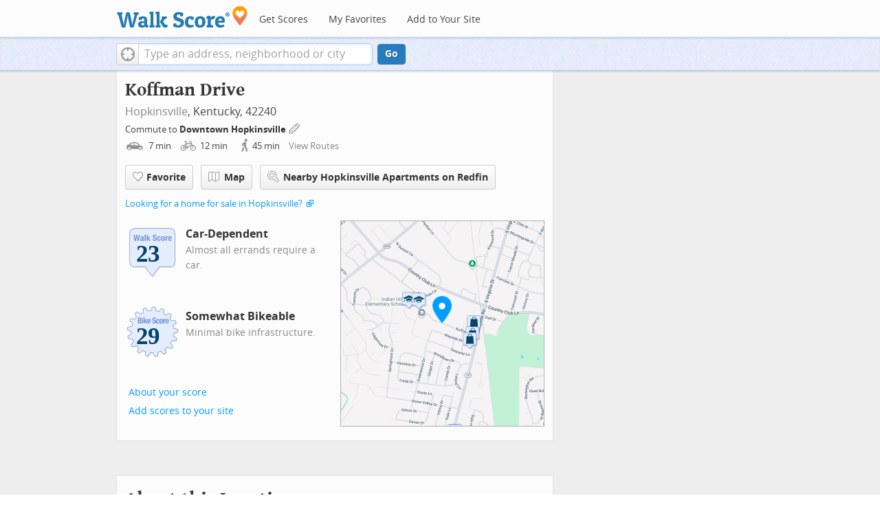

--- FILE ---
content_type: text/html
request_url: https://www.walkscore.com/score/hopkinsville-high-school-hopkinsville
body_size: 7221
content:
 <!DOCTYPE html> <html xmlns:og="http://ogp.me/ns#" xmlns:fb="http://www.facebook.com/2008/fbml"> <head prefix="og: http://ogp.me/ns# fb: http://ogp.me/ns/fb# walk-score: http://ogp.me/ns/fb/walk-score#"> <meta http-equiv="X-UA-Compatible" content="IE=edge,chrome=1"> <meta name="viewport" content="width=device-width, initial-scale=1.0 user-scalable=yes" /> <meta http-equiv="content-type" content="text/html; charset=UTF-8"/> <meta http-equiv="content-language" content="en"> <meta name="msvalidate.01" content="4B461FBFB34199E256F083A963A8CE34" /> <link rel="canonical" href="/score/koffman-dr-hopkinsville-ky-42240" /> <link rel="stylesheet" href="https://pp.walk.sc/_/s/_g/672a293e3aa1498523c2df1c5553a33a.css"> <style type="text/css"> </style> <title>Koffman Drive, Hopkinsville KY - Walk Score</title> <meta name="description" content="See the Walk Score of Koffman Drive, Hopkinsville KY. View map of nearby restaurants, parks, and schools. See photos of 42240." /> <!--[if gte IE 9]> <style type="text/css"> .gradient { filter: none; } </style> <![endif]--> <!--[if lt IE 9]> <style type="text/css"> .visible-smalltablet, .visible-phone, .visible-smallphone, .go-to-sidebar { display: none !important; } .simple-place { display: block !important; } .img-shadow { float: none !important; } .magazine [class*="span"] .img-shadow img { width: 100%; } .magazine [class*="span"] .profile img { max-width: none; } </style> <![endif]--> <meta property="fb:app_id" content="133264856724753"/> <meta property="fb:admins" content="639335198,1009098,1356526099,506749889,733592108,100000351611452" /> <meta property="og:type" content="website" /> <meta property="og:site_name" content="Walk Score"/> <meta property="og:image" content="https://pp.walk.sc/_/s/_i/images/fb-walkscore-180.jpg"/> <link rel="preload" as="script" href="https://www.googletagservices.com/tag/js/gpt.js" /> <script async src="https://dn0qt3r0xannq.cloudfront.net/redfin-t35oUm0kl8/walkscore-longform/prebid-load.js"></script> </head> <body class="pypage responsive magazine with-sidebar cards" ontouchstart="" onmouseover=""> <style type="text/css"> .tile-promo { display: none; } #feat-apartments { display: none !important } #crime-grade { display: none !important } #ws-smartbanner-b, a.map-enticement-link, .app-link-sms { display: none !important; } </style> <script>
  (function() {
    localStorage.removeItem('sb-skip-count'); 

    setInterval(function() {
      document.body.classList.remove('iphone', 'android'); 
      if (document.body.style.position === "fixed") document.body.style.position = ""; 
    }, 100);
  })();
</script> <script src="//www.google-analytics.com/cx/api.js"></script><script>!function(p,s,d,A,C,G,w,i,v,V){var t=w[A]=w[A]||{},a=cxApi,n=a.NO_CHOSEN_VARIATION,b=document.body,r=Math.random;i="MQM0GUKLSF2jaOjI09jEGw";v=a[G](i);if(v==n){V=[0, 1];v=V[(r()*V.length)|0];}t[i]=v;b[C]+=s+[p,i,v].join(d);}('ab',' ','-','AB_VARIANTS','className','getChosenVariation',window)</script> <script>!function(l){try{l&&l.lead_gen_sms=='requested'&&(document.body.className+=' sms-requested')}catch(e){}}(window.localStorage)</script> <div id="fb-root"></div> <div id="top"> <div class="root-container"> <div id="phone-address-bar" class='visible-phone'> <a href="/" data-ajax="false" class='logo'> </a> <ul class="nav nav-pills"> <li class="dropdown pull-left"> <a class="dropdown-toggle" data-toggle="dropdown" href="#"> </a> <ul class="dropdown-menu"> <li><a href='/' data-ajax="false">Search</a></li> <li><a href="/apartments/" id="mobile-nav-find-apartments" data-ajax="false" class="rentals">Find Apartments</a></li> <li><a href="/compare" rel="nofollow" data-ajax="false">My Favorites</a></li> </ul> </li> </ul> </div> <style> #phone-address-bar a.logo { top: 7px; width: 132px; height: 26px; background: url("https://pp.walk.sc/_/s/_i/images/ws-logo/walkscore-logo-132x26.png") 0 0 no-repeat; } @media only screen and (-webkit-min-device-pixel-ratio: 1.5), only screen and (min-device-pixel-ratio:1.5){ #phone-address-bar a.logo { background: url("https://pp.walk.sc/_/s/_i/images/ws-logo/walkscore-logo-264x52.png") 0 0 no-repeat; background-size: 132px 26px; -webkit-background-size: 132px 26px; -moz-background-size: 132px 26px; } } </style> <div id='respo-header' class='hidden-phone'> <div id="branding"> <a href="/" aria-label="Walk Score Logo"><img src="https://pp.walk.sc/_/s/_i/images/walk-score-2-sm.png" alt='Walk Score Logo' width="191" height="33"></a> </div> <div id="navigation"> <a href="/cities-and-neighborhoods/" class="w-btn">Get Scores</a> <a href="/compare" rel="nofollow" class="w-btn">My Favorites</a> <a href="/professional" rel="nofollow" class="w-btn">Add to Your Site</a> </div> <style> #branding { height: 33px; } #branding img { width: 191px; height: 33px; } #respo-header #navigation { left: 214px; top: 21px; } </style> <div id="nav-links"> <div id="btn-login" class="menu-button deactivated emherit"> <span class="avatar"><img id="default-login-head" src="https://pp.walk.sc/_/s/_i/images/search/login-head.png" width="30" /><img alt='Login default user image' id="login-head" src="https://pp.walk.sc/_/s/_i/images/search/login-head.png" /></span><button id="login-name" class="label"><span class="name noselect">Log in</span> <span class="toggle" aria-label="Menu"></span></button> <div class="shim"></div> <div id="login-menu" class="menu"> <div id="logged-in"> <p><a id="my-faves-link" href="/compare" rel="nofollow"><strong>Favorites</strong></a></p> <p><a id="my-places-link"><strong>Profile</strong></a></p> <p><button id="ws-fb-logout" class="link">Log out</button></p> </div> <div id="logged-out"> <p>Log in to save favorites.</p> <p><button id="ws-fb-login" class="fb-login" aria-label="Sign in with Facebook"></button> <p><button id="ws-oid-login" class="oid-login" aria-label="Sign in with Google"></button> </div> </div> </div> </div> </div></div> <div id="address-bar"> <div class="root-container"> <div id="get-score-form"> <div class="input-wrap "> <form id="get-walkscore-form" name="address-query" class="addrbar-query address oneline" onsubmit='document.location.href = "/score/" + encodeAddress($("#addrbar-street").val()); return false;'> <div class="field-sizer with-geo"> <a role="button" href aria-label="Current Location" class="b-btn light geolocate" style="display: block;"><span class="icon"></span></a> <input type="text" value="" id="addrbar-street" name="street" class="ui-autocomplete-input street example-text" autocomplete="off" role="textbox" aria-autocomplete="list" aria-haspopup="true" placeholder="Type an address, neighborhood or city"> </div> <a onclick="$('#get-walkscore-form').submit(); return false;" class="b-btn go-btn" id="gs-address-go" href="#">Go</a> <div class="geolocation-api small-bullet"><span class='icon bullet-target'></span>Locate me</div> </form> </div> </div> <div id="address-bar-links"> <button id="share-button" class="icons-share-button menu-button no-highlight"> <span class="ico"></span><span class="label">Share</span> <div id="share-menu"></div> </button></div> </div> </div> </div> <div class="all-blocks"> <div class="container-wrap"><div class="container-fluid margins-phone"> <div id='float-bar' class="block-wrap block-float-bar no-card"> <div class='float-bar hidden-phone hide'> <div class='container-wrap'> <div class='content'> <p class='buttons'> <a class='nearby-apts-btn b-btn light tall' rel="nofollow" href='/apartments/search/koffman-dr-hopkinsville-ky-42240' onclick="trackEvent(ACTIVE_COMPONENT, 'apt search button', 'from float-bar')">Nearby Apartments</a><a onclick="return false" class="b-btn light tall fave-btn not-ready" data-eventsrc='float-bar fave btn'><span class="icon fave"></span><span class='text'>Favorite</span></a> </p> <p >Koffman Drive</p> </div> </div> </div> </div> <div id='address-header' class="block-wrap block-address-header"> <div> <div class="float-left-noncleared"> <h1 class="tight-bot pad-bot-sm">Koffman Drive</h1> <p class="tight-top tight-bot clear-smallphone dull-link unstyled"> <a href="/KY/Hopkinsville">Hopkinsville</a>, Kentucky, 42240</p> </div> <p class='badges-link-upper-right float-right-noncleared badges-link medsmallfont small-pad-top'><a href="/professional/badges.php?address=Koffman Drive Hopkinsville, KY 42240">Add scores to your site</a></p> <div class="clear-all"> <div id="commutes-enticement-socket" class='smallfont'> <p class='tight-bot'> Commute to <a class="commutes-enticement-edit control-target" data-tracklabel='address link' href="/compare#edit-commutes"> Downtown Hopkinsville </a> <button aria-label="Edit Your Commutes" class='clickable icon edit light commutes-enticement-edit' data-tracklabel='pencil icon'></button> </p> <p id="commute-dialog-None" data-lat="36.8655394" data-lng="-87.4889064" data-label="Downtown Hopkinsville" class='commute-summary tight condensed-mode-icons clickable control-target dull-link'> <span data-tracklabel='drive text'> <span class="icon mode-drive" data-tracklabel='drive icon'></span> 7 <span class="mins" data-tracklabel='drive minutes'>min</span> </span> <span data-tracklabel='bike text'> <span class="icon mode-bike" data-tracklabel='bike icon'></span> 12 <span class="mins" data-tracklabel='bike minutes'>min</span> </span> <span data-tracklabel='walk text'> <span class="icon mode-walk" data-tracklabel='walk icon'></span> 45 <span class="mins" data-tracklabel='walk minutes'>min</span> </span> <button class='indent10 hidden-phone buttonLink' data-tracklabel='view routes link'>View Routes</button></p> </div> </div> </div> <div class="row-fluid clear-all"> <div id="detail_actions" class="span12 align-left wrappy-btns pad-top"> <button onclick="return false" class="b-btn light tall fave-btn not-ready mobile-50w first-50w" data-eventsrc='header fave btn'><span class="icon fave"></span><span class='text'>Favorite</span></button> <a class='b-btn light tall mobile-50w fullscreen-map' data-action='button click' id='fullscreen-map-btn' href="#" role="button"><span class="map icon"></span>Map</a> <a class='address_nearby_apartments nearby-apts-btn b-btn light tall mobile-100w' target='_blank' href='https://www.redfin.com/city/9625/KY/Hopkinsville/apartments-for-rent' onclick="trackEvent(ACTIVE_COMPONENT, 'apt search button', 'from header')"><span class="mag-glass icon"></span>Nearby Hopkinsville Apartments on Redfin</a> </div> </div> <div class="smallfont clear-all"> <p class="tight-top"> <a href="https://www.redfin.com/city/9625/KY/Hopkinsville" onclick="trackEvent(ACTIVE_COMPONENT, 'homes link click')" target="_blank">Looking for a home for sale in Hopkinsville?</a> <span class="icon offsite"></span> </p> </div><div class="row-fluid clear-all"> <div class='span6 group-of-2'> <div class='clearfix score-div'> <div class='block-header-badge score-info-link' data-eventsrc='score page walk badge'> <!--[if lte IE 8]><img src="//pp.walk.sc/badge/walk/score/23.png" alt="23 Walk Score of Koffman Drive Hopkinsville KY 42240"><![endif]--> <!--[if gt IE 8]><img src="//pp.walk.sc/badge/walk/score/23.svg" alt="23 Walk Score of Koffman Drive Hopkinsville KY 42240"><![endif]--> <!--[if !IE]> <!-- --><img src="//pp.walk.sc/badge/walk/score/23.svg" alt="23 Walk Score of Koffman Drive Hopkinsville KY 42240"><!-- <![endif]--> </div> <h5 class='tight-bot'>Car-Dependent</h5> <p class="med-tight-top tight-bot medsmallfont light">Almost all errands require a car.</p> </div> <div class='clearfix score-div'> <div class='block-header-badge score-info-link' style='padding-bottom: 10px' data-eventsrc='score page bike badge' data-type='bike'> <!--[if lte IE 8]><img src="//pp.walk.sc/badge/bike/score/29.png" alt="29 Bike Score of Koffman Drive Hopkinsville KY 42240"><![endif]--> <!--[if gt IE 8]><img src="//pp.walk.sc/badge/bike/score/29.svg" alt="29 Bike Score of Koffman Drive Hopkinsville KY 42240"><![endif]--> <!--[if !IE]> <!-- --><img src="//pp.walk.sc/badge/bike/score/29.svg" alt="29 Bike Score of Koffman Drive Hopkinsville KY 42240"><!-- <![endif]--> </div> <h5 class='tight-bot'>Somewhat Bikeable</h5> <p class="med-tight-top tight-bot medsmallfont light">Minimal bike infrastructure.</p> </div> <button class='score-info-link medsmallfont buttonLink' data-eventsrc='score page score details link'>About your score</button> <p class='badges-link-lower-left badges-link medsmallfont'><a href="/professional/badges.php?address=Koffman Drive Hopkinsville, KY 42240">Add scores to your site</a></p> </div> <div class="span6 hidden-phone small-pad-bot align-left-phone relative "> <div class="clippy-frame titled-map"> <a href="#" class="fullscreen-map" data-action="map click" role="button"><img class="clippy-inner address-header-static-tile" width='374' src="//pp.walk.sc/tile/e/0/748x600/loc/lat=36.8408836/lng=-87.5037425.png" alt="map of restaurants, bars, coffee shops, grocery stores, and more near Koffman Drive in Hopkinsville"></a> <div class="map-house fullscreen-map" data-action="marker click" role="button"></div> </div> </div> </div> <div id="fullscreen-map" class="modal hide fade fullscreen preserve thin-frame" tabindex="-1" role="dialog" aria-labelledby="myModalLabel" aria-hidden="true"> <div class="modal-header"> <button type="button" class="close" data-dismiss="modal" aria-hidden="true">×</button> <h3 id="myModalLabel">What's Nearby</h3> </div> <div class="modal-body"> <div id='modal-fullscreen-map'></div> <p class='float-right hidden-phone smallfont tight-bot r-indent3 hide add-place-text'>Something missing? <a class='add-place'>Add a place</a></p> </div> </div> </div> <div id='mobile-static-map' class="block-wrap block-mobile-static-map"> <div class="row-fluid"> <div class="span12 small-pad-bot align-left-phone relative"> <div class="clippy-frame titled-map"> <a href="#" class="fullscreen-map" data-action="map click" role="button"><img class="clippy-inner address-header-static-tile" width='374' src="//pp.walk.sc/tile/e/0/748x600/loc/lat=36.8408836/lng=-87.5037425.png" alt="map of restaurants, bars, coffee shops, grocery stores, and more near Koffman Drive in Hopkinsville"></a> <div class="map-house fullscreen-map" data-action="marker click" role="button"></div> </div> </div> </div> </div> <div id='text-ad' class="block-wrap block-text-ad no-card"> <!-- AddressPage_ATF_1stText_600x15 --> <div id='div-gpt-ad-1403560076948-0' class='extract-dfp-content'></div> </div> <div id='address-summary' class="block-wrap block-address-summary"> <h2>About this Location</h2> <div class="row-fluid"> <div class="span6"> <div id='addr-streetview' class='min-300 unbootstrap'></div> </div> <div id="apt-description" class="span6"> <div id="loc-description"> <div> <div class='microdata' itemscope itemtype="http://schema.org/Place"> <div itemprop="address" itemscope itemtype="http://schema.org/PostalAddress"> <div itemprop="streetAddress">Koffman Drive</div> <div itemprop="addressLocality">Hopkinsville</div> <div itemprop="addressRegion">KY</div> <div itemprop="postalCode">42240</div> </div> <div itemprop="geo" itemscope itemtype="http://schema.org/GeoCoordinates"> <meta itemprop="latitude" content="36.8408836" /> <meta itemprop="longitude" content="-87.5037425" /> </div> </div> <div class='content'> <p> <span id="score-description-sentence"> Koffman Drive has a Walk Score of 23 out of 100. This location is a Car-Dependent neighborhood so almost all errands require a car. </span> </p> <p> This location is in Hopkinsville. </p> </div> </div> </div> </div> </div> </div> <div id='text-ad' class="block-wrap block-text-ad no-card"> <!-- AddressPage_ATF_2ndText_600x15 --> <div id='div-gpt-ad-1403560076948-1' class='extract-dfp-content'></div> </div><div id="sidebar-anchor-0"></div> <div id='getting-around' class="block-wrap block-getting-around"> <div class='mag-block'> <h2 class="float-left-noncleared">Travel Time Map</h2> <p class='float-right-noncleared add-travel-time-link medsmallfont small-pad-top'><a href="/professional/travel-time-js-api.php#widget-example" onclick="trackEvent(ACTIVE_COMPONENT, 'add to your site: travel time')">Add to your site</a></p> <p class="subtitle clear-all"> Explore how far you can travel by car, bus, bike and foot from Koffman Drive. </p> <div class='relative'> <div id='map-getting-around' class='map min-300'></div> </div> </div> </div> <div id='text-ad' class="block-wrap block-text-ad no-card"> <!-- AddressPage_ATF_3rdText_600x15 --> <div id='div-gpt-ad-1403560076948-2' class='extract-dfp-content'></div> </div> <div id='text-ad' class="block-wrap block-text-ad no-card"> <!-- AddressPage_ATF_4thText_600x15 --> <div id='div-gpt-ad-1403560076948-3' class='extract-dfp-content'></div> </div> <div id='hood-promo' class="block-wrap block-hood-promo"> <div class='small-pad-top apartments clearfix'> <h2>City of Hopkinsville</h2> <p> This location is in the city of Hopkinsville, KY. Hopkinsville has an average Walk Score of 24 and has 31,577 residents. </p> <a class='b-btn light float-right-noncleared phone-left phone-clippy mobile-100w' href="/KY/Hopkinsville"> Learn More About Hopkinsville </a></p> <div class='align-left pad-top'> <div class="breadcrumbs"> <a href="/cities-and-neighborhoods/" title="United States Walkability Rankings">United States</a><span></span> <a href="/KY" title="Cities in Kentucky state">Kentucky</a><span></span> <a href="/KY/Hopkinsville" >Hopkinsville</a></div> </div> </div> </div> <div id='responsive-ad' class="block-wrap block-responsive-ad"> <div class='mag-block borderless overflow-banner' > <!-- Aditude Ad--> <div id="leaderboard-ad"></div> <script>
    window.tude = window.tude || { cmd: [] };
    tude.cmd.push(function() {
      tude.refreshAdsViaDivMappings([
        {
          divId: "leaderboard-ad",
          baseDivId: "pb-slot-walkscore-leader",
        }
      ]);
    });
  </script> </div> </div> <div class="respo-sidebar-wrap"> <div class="respo-sidebar clearfix"> <div id='responsive-ad' class="block-wrap block-responsive-ad"> <div class='mag-block borderless go-to-sidebar ad2' data-sidebar-anchor="sidebar-anchor-0" data-sidebar-weight='10'> <!-- Aditude Ad--> <div id="right-rail-ad"></div> <script>
    window.tude = window.tude || { cmd: [] };
    tude.cmd.push(function() {
      tude.refreshAdsViaDivMappings([
        {
          divId: "right-rail-ad",
          baseDivId: "pb-slot-walkscore-rail",
        }
      ]);
    });
  </script> </div> </div> </div> </div> </div></div> </div> <script>window.initialize = function(){ window._goodToGo = true }</script> <script src="https://pp.walk.sc/_/s/_g/746b7be055773d3812ba191babd77ac7.js"></script> <script>$LAB.setGlobalDefaults({AllowDuplicates:false});</script> <!--[if IE]><script>$LAB.setGlobalDefaults({AlwaysPreserveOrder:true});</script><![endif]--> <div id="footer"><div id="city-footer"> <div class="container-fluid margins-phone"> <div class="root-container clearfix row-fluid"> <div class='span6 clearfix'> <div class='clear-all'> <div class="section clear-all with-social"> <h5><a href="/">Walk Score</a></h5> <div id="social-media-buttons" class="social-buttons"> <button aria-label="Twitter" onclick='trackNavigationNewWindow("http://twitter.com/walkscore", ACTIVE_COMPONENT, "follow us", "twitter")' class='s-btn friend-twitter'> </button> <button aria-label="Facebook" onclick='trackNavigationNewWindow("http://www.facebook.com/walkscore", ACTIVE_COMPONENT, "follow us", "facebook")' class='s-btn friend-facebook'> </button> <button aria-label="Email" onclick='trackNavigation("/how-it-works/#join-list", ACTIVE_COMPONENT, "follow us", "email list")' class='s-btn friend-email-list'> </button><div onclick='trackNavigationNewWindow("http://plus.google.com/+walkscore/", ACTIVE_COMPONENT, "follow us", "google plus")' class='s-btn friend-google'> </div></div> <ul> <li><a href="/about.shtml">About</a></li> <li><a href="/how-it-works/">How It Works</a></li> <li><a href="/press/">Press</a></li> <li><a href="/terms-of-use.shtml" rel="nofollow">Terms &amp; Privacy</a></li> <li><div style="visibility:visible;"><a href="/contact" target="_blank" rel="nofollow">Feedback</a></div></li> </ul> </div> <div class="section wide"> <h5><a href="/professional/">Professional</a></h5> <ul> <li><a href="/professional/walk-score-widget.php">Walk Score Widget</a></li> <li><a href="/professional/walk-score-apis.php">Walk Score APIs</a></li> <li><a href="/professional/research.php">Data Services</a></li> <li><a href="/professional/real-estate-professionals.php">Real Estate Professionals</a></li> <li><a href="/professional/walkability-research.php">Walkability Research</a></li> <li><a href="/professional/badges.php">Badges</a></li> </ul> </div> </div> <p class="accessibility-contact">If you are using a screen reader or having trouble reading this website, please call Walk Score customer service at (253) 256-1634.</p> <p class="credit"><br />&copy; 2026 Walk Score</p> </div> </div> <noscript> <img src="http://b.scorecardresearch.com/p?c1=2&c2=15053602&cv=2.0&cj=1" /> </noscript></div> </div> <script>(function(){var start=function(){(window.wLAB = $LAB).wait(function(){window.ACTIVE_COMPONENT = "overview";window.isMobile = false;}).script("https://ajax.googleapis.com/ajax/libs/jquery/1.9.1/jquery.min.js").wait(function(){window.trueWinWidth = function(){return Math.max($(window).outerWidth(true), window.outerWidth);}}).wait(function(){;(function() {'use strict';$('body').addClass('loaded-' + (trueWinWidth()>=850 ? "with":"without") + '-sidebar');var sidebarBlocks = $('.go-to-sidebar').toArray();var anchors = [];if (sidebarBlocks.length) {var sortByWeight = function(a, b){var aWeight = Number($(a).attr('data-sidebar-weight') || 10);var bWeight = Number($(b).attr('data-sidebar-weight') || 10);return ((aWeight < bWeight) ? -1 : ((aWeight > bWeight) ? 1 : 0));};sidebarBlocks.sort(sortByWeight);$.each(sidebarBlocks, function(i,e) {anchors.push($('#'+$(e).attr('data-sidebar-anchor')));});var sidebar = $('.respo-sidebar');window.isShowingSidebar = true;var alertSidebarShown = function(){if (window.isShowingSidebar){$.event.trigger("sidebarShown");}};var resizeFunc = function(){var showSidebar = (trueWinWidth() >= 850);if (showSidebar != window.isShowingSidebar){window.isShowingSidebar = showSidebar;if (showSidebar){$.each(sidebarBlocks, function(i,e) {sidebar.append($(e).parent());});alertSidebarShown();}else {$.each(sidebarBlocks, function(i,e) {anchors[i].after($(e).parent());});}}};alertSidebarShown();$(window).resize(resizeFunc);resizeFunc();}})();}).script("https://maps.googleapis.com/maps/api/js?callback=initialize&libraries=geometry,places&client=gme-redfin&channel=walkscore-overview").script("https://pp.walk.sc/_/s/_g/62b16cb82d6064e51e930022b2ac1ffa.js").script("https://pp.walk.sc/_/s/_p/listing/a6af2a4685ca24167c15f145447c87ba.js");$LAB};if(window.addEventListener)window.addEventListener("load",start,false);else window.attachEvent("onload",start);})()</script> </body> </html>